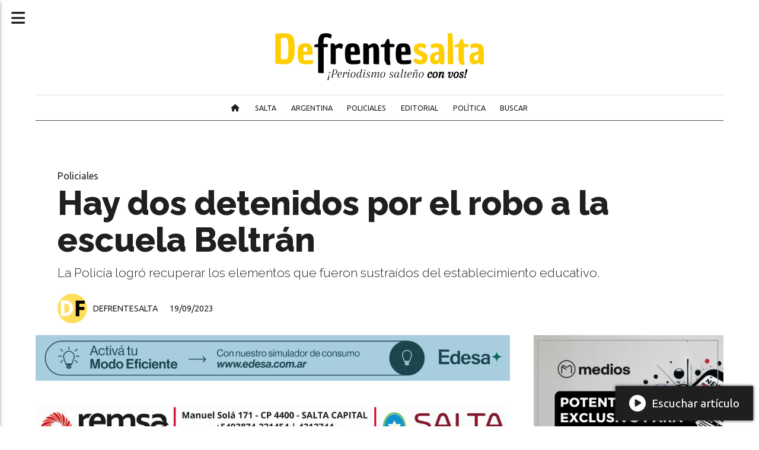

--- FILE ---
content_type: text/html; charset=utf-8
request_url: https://defrentesalta.com.ar/contenido/12820/hay-dos-detenidos-por-el-robo-a-la-escuela-beltran
body_size: 8408
content:
<!DOCTYPE html><html lang="es"><head><title>Hay dos detenidos por el robo a la escuela Beltrán</title><meta name="description" content="La Policía logró recuperar los elementos que fueron sustraídos del establecimiento educativo."><meta http-equiv="X-UA-Compatible" content="IE=edge"><meta charset="utf-8"><meta name="viewport" content="width=device-width,minimum-scale=1,initial-scale=1"><link rel="canonical" href="https://defrentesalta.com.ar/contenido/12820/hay-dos-detenidos-por-el-robo-a-la-escuela-beltran"><meta property="og:type" content="article"><meta property="og:site_name" content="Defrentesalta"><meta property="og:title" content="Hay dos detenidos por el robo a la escuela Beltrán"><meta property="og:description" content="La Policía logró recuperar los elementos que fueron sustraídos del establecimiento educativo."><meta property="og:url" content="https://defrentesalta.com.ar/contenido/12820/hay-dos-detenidos-por-el-robo-a-la-escuela-beltran"><meta property="og:ttl" content="2419200"><meta property="og:image" content="https://defrentesalta.com.ar/download/multimedia.normal.86306169d19fc102.RWxlbWVudG9zIHJlY3VwZXJhZG9zIGRlIGxhIGVzY3Vfbm9ybWFsLndlYnA%3D.webp"><meta property="og:image:width" content="1000"><meta property="og:image:height" content="750"><meta name="twitter:image" content="https://defrentesalta.com.ar/download/multimedia.normal.86306169d19fc102.RWxlbWVudG9zIHJlY3VwZXJhZG9zIGRlIGxhIGVzY3Vfbm9ybWFsLndlYnA%3D.webp"><meta property="article:published_time" content="2023-09-19T19:20-03"><meta property="article:modified_time" content="2023-09-19T19:28-03"><meta property="article:section" content="Policiales"><meta property="article:tag" content="Hay dos detenidos por el robo a la escuela Beltrán | La Policía logró recuperar los elementos que fueron sustraídos del establecimiento educativo."><meta name="twitter:card" content="summary_large_image"><meta name="twitter:title" content="Hay dos detenidos por el robo a la escuela Beltrán"><meta name="twitter:description" content="La Policía logró recuperar los elementos que fueron sustraídos del establecimiento educativo."><script type="application/ld+json">{"@context":"http://schema.org","@type":"Article","url":"https://defrentesalta.com.ar/contenido/12820/hay-dos-detenidos-por-el-robo-a-la-escuela-beltran","mainEntityOfPage":"https://defrentesalta.com.ar/contenido/12820/hay-dos-detenidos-por-el-robo-a-la-escuela-beltran","name":"Hay dos detenidos por el robo a la escuela Beltr\u00e1n","headline":"Hay dos detenidos por el robo a la escuela Beltr\u00e1n","description":"La Polic\u00eda logr\u00f3 recuperar los elementos que fueron sustra\u00eddos del establecimiento educativo.","articleSection":"Policiales","datePublished":"2023-09-19T19:20","dateModified":"2023-09-19T19:28","image":"https://defrentesalta.com.ar/download/multimedia.normal.86306169d19fc102.RWxlbWVudG9zIHJlY3VwZXJhZG9zIGRlIGxhIGVzY3Vfbm9ybWFsLndlYnA%3D.webp","keywords":"Detenidos,Robo","publisher":{"@context":"http://schema.org","@type":"Organization","name":"Defrentesalta","url":"https://defrentesalta.com.ar/","logo":{"@type":"ImageObject","url":"https://defrentesalta.com.ar/static/custom/logo-grande.png?t=2026-01-19+03%3A00%3A02.759384"}},"author":{"@type":"Person","name":"Defrentesalta","url":"/usuario/2/defrentesalta"}}</script><meta name="generator" content="Medios CMS"><link rel="dns-prefetch" href="https://fonts.googleapis.com"><link rel="preconnect" href="https://fonts.googleapis.com" crossorigin><link rel="shortcut icon" href="https://defrentesalta.com.ar/static/custom/favicon.png?t=2026-01-19+03%3A00%3A02.759384"><link rel="apple-touch-icon" href="https://defrentesalta.com.ar/static/custom/favicon.png?t=2026-01-19+03%3A00%3A02.759384"><link rel="stylesheet" href="/static/plugins/fontawesome/css/fontawesome.min.css"><link rel="stylesheet" href="/static/plugins/fontawesome/css/brands.min.css"><link rel="stylesheet" href="/static/plugins/fontawesome/css/solid.min.css"><link rel="stylesheet" href="/static/css/t_aludra/persei.css?v=25.2-beta5" id="estilo-css"><link rel="stylesheet" href="https://fonts.googleapis.com/css2?family=Raleway:wght@300;800&family=Ubuntu:wght@400;700&display=swap" crossorigin="anonymous" id="font-url"><style>:root { --font-family: 'Raleway', sans-serif; --font-family-alt: 'Ubuntu', sans-serif; } :root {--html-font-size: 19px;--main-color: #808080; --bg-color: #ffffff; --bg-color-alt: #dbdbdb; --font-color: #1f1f1f; --font-color-alt: #545454; --white: #ffffff; } </style><link rel="stylesheet" href="https://cdnjs.cloudflare.com/ajax/libs/photoswipe/4.1.2/photoswipe.min.css"><link rel="stylesheet" href="https://cdnjs.cloudflare.com/ajax/libs/photoswipe/4.1.2/default-skin/default-skin.min.css"><script defer src="https://cdnjs.cloudflare.com/ajax/libs/lazysizes/5.3.2/lazysizes.min.js" integrity="sha512-q583ppKrCRc7N5O0n2nzUiJ+suUv7Et1JGels4bXOaMFQcamPk9HjdUknZuuFjBNs7tsMuadge5k9RzdmO+1GQ==" crossorigin="anonymous" referrerpolicy="no-referrer"></script><script async src="https://www.googletagmanager.com/gtag/js"></script><script>window.dataLayer=window.dataLayer||[];function gtag(){dataLayer.push(arguments);};gtag('js',new Date());gtag('config','G-ETDKF070NV');gtag('config','G-0KK4R1KQZZ');</script></head><body><div id="wrapper" class="wrapper contenido contenido noticia"><header class="header "><a class="open-nav"><i class="fa fa-bars"></i></a><div class="header__logo"><a href="/"><img class="only-desktop" src="https://defrentesalta.com.ar/static/custom/logo.png?t=2026-01-19+03%3A00%3A02.759384" alt="Defrentesalta"><img class="only-mobile" src="https://defrentesalta.com.ar/static/custom/logo-movil.png?t=2026-01-19+03%3A00%3A02.759384" alt="Defrentesalta"></a></div><div class="header__menu "><ul><li class="header__menu__item "><a href="/" target><i class="fa fa-fw fa-home"></i></a></li><li class="header__menu__item "><a href="/categoria/5/salta" target> Salta </a></li><li class="header__menu__item "><a href="/categoria/6/argentina" target> Argentina </a></li><li class="header__menu__item "><a href="/categoria/7/policiales" target> Policiales </a></li><li class="header__menu__item "><a href="/categoria/10/editorial" target> Editorial </a></li><li class="header__menu__item "><a href="/categoria/4/politica" target> Política </a></li><li class="header__menu__item "><a href="/buscar" target> Buscar </a></li></ul></div><section class="nav" id="nav"><a class="close-nav"><i class="fa fa-times"></i></a><div class="nav__logo"><a href="/"><img class="only-desktop" src="https://defrentesalta.com.ar/static/custom/logo.png?t=2026-01-19+03%3A00%3A02.759384" alt="Defrentesalta"><img class="only-mobile" src="https://defrentesalta.com.ar/static/custom/logo-movil.png?t=2026-01-19+03%3A00%3A02.759384" alt="Defrentesalta"></a></div><div class="menu-simple menu0"><div class="menu-simple__item "><a href="/" target><i class="fa fa-fw fa-home"></i></a></div><div class="menu-simple__item "><a href="/categoria/5/salta" target> Salta </a></div><div class="menu-simple__item "><a href="/categoria/6/argentina" target> Argentina </a></div><div class="menu-simple__item "><a href="/categoria/7/policiales" target> Policiales </a></div><div class="menu-simple__item "><a href="/categoria/10/editorial" target> Editorial </a></div><div class="menu-simple__item "><a href="/categoria/4/politica" target> Política </a></div><div class="menu-simple__item "><a href="/buscar" target> Buscar </a></div></div><div class="social-buttons"><a class="social-buttons__item facebook" href="https://www.facebook.com/DeFrenteSalta" target="_blank"><i class="fa fa-brands fa-facebook"></i></a><a class="social-buttons__item twitter" href="https://twitter.com/Defrentesalta" target="_blank"><i class="fa fa-brands fa-x-twitter"></i></a><a class="social-buttons__item youtube" href="https://youtube.com/@defrentesalta?si=9bPG6g79ZWo6bM7g" target="_blank"><i class="fa fa-brands fa-youtube"></i></a><a class="social-buttons__item instagram" href="https://www.instagram.com/defrentesalta" target="_blank"><i class="fa fa-brands fa-instagram"></i></a><a class="social-buttons__item whatsapp" href="https://whatsapp.com/channel/0029VaBNpEL3WHTYCTE5K642" target="_blank"><i class="fa fa-brands fa-whatsapp"></i></a><a class="social-buttons__item tiktok" href="https://www.tiktok.com/@defrentesalta?_t=ZM-8twgrCR95uv&_r=1" target="_blank"><i class="fa fa-brands fa-tiktok"></i></a></div><div class="menu-simple menu1"><div class="menu-simple__item "><a href="/contacto" target> Contacto </a></div><div class="menu-simple__item "><a href="/historial" target> Historial de noticias </a></div><div class="menu-simple__item "><a href="/defrentesalta/a_default/user/login?_next=%2Fa_default%2Findex" target><i class="fa fa-fw fa-sign-in"></i> Ingresar </a></div></div><div class="datos-contacto"><div class="telefono"><i class="fa fa-phone"></i><span>3875485032</span></div><div class="email"><i class="fa fa-envelope"></i><span><a href="/cdn-cgi/l/email-protection#82e6e7e4f0e7ecf6e7f1e3eef6e3c2e5efe3ebeeace1edef"><span class="__cf_email__" data-cfemail="2e4a4b485c4b405a4b5d4f425a4f6e49434f4742004d4143">[email&#160;protected]</span></a></span></div></div></section></header><main class="main "><section class="principal"><div class="fullpost__encabezado "><h1 class="fullpost__titulo">Hay dos detenidos por el robo a la escuela Beltrán</h1><p class="fullpost__copete">La Policía logró recuperar los elementos que fueron sustraídos del establecimiento educativo.</p><span class="fullpost__categoria"><a href="https://defrentesalta.com.ar/categoria/7/policiales">Policiales</a></span><span class="fullpost__fecha"><span class="fecha">19/09/2023</span></span><span class="fullpost__autor"><img src="/download/auth_user.foto.95f5fa588c657f66.442e706e67.png" alt="Defrentesalta"><a href="/usuario/2/defrentesalta">Defrentesalta</a></span></div></section><section class="extra1"><div class="fullpost__main   "><div id="publi-724" data-nombre="salvano " class="publi publi-imagen not-desktop C3"><img class="img-responsive lazyload puntero" width="1278" height="123" data-url="https://www.edesa.com.ar/" data-publicidad="724" data-nombre="salvano " style="margin:0 auto" src="data:," data-src="/download/publicidades.imagxs.b2f6f85f79d27768.aW1hZ3hzLndlYnA=.webp"></div><div id="publi-724" data-nombre="salvano " class="publi publi-imagen not-movil C3"><img class="img-responsive lazyload puntero" width="1278" height="123" data-url="https://www.edesa.com.ar/" data-publicidad="724" data-nombre="salvano " style="margin:0 auto" src="data:," data-src="/download/publicidades.imagen.80b85df3bd41e455.aW1hZ2VuLndlYnA=.webp"></div><div class="bloque-html"><div class="codigo-html"><p><img alt="remsa" class="img-responsive lazyload" data-src="/download/multimedia.normal.896d07b0a27999c6.bm9ybWFsLndlYnA%3D.webp" data-srcset="/download/multimedia.normal.896d07b0a27999c6.bm9ybWFsLndlYnA%3D.webp 1278w, /download/multimedia.miniatura.bafe2a9ef0361f88.bWluaWF0dXJhLndlYnA%3D.webp 400w" height="123" src="data:," width="1278"></p></div></div><div class="fullpost__imagen "><img alt="Elementos recuperados de la escuela Beltran" class="img-responsive lazyload" data-sizes="auto" data-src="/download/multimedia.normal.86306169d19fc102.RWxlbWVudG9zIHJlY3VwZXJhZG9zIGRlIGxhIGVzY3Vfbm9ybWFsLndlYnA%3D.webp" data-srcset="/download/multimedia.normal.86306169d19fc102.RWxlbWVudG9zIHJlY3VwZXJhZG9zIGRlIGxhIGVzY3Vfbm9ybWFsLndlYnA%3D.webp 1000w, /download/multimedia.miniatura.855a71f605058b9b.RWxlbWVudG9zIHJlY3VwZXJhZG9zIGRlIGxhIGVzY3VfbWluaWF0dXJhLndlYnA%3D.webp 400w" height="750" src="data:," width="1000"><div class="fullpost__detalle-multimedia"><span>Elementos recuperados de la escuela Beltrán. </span></div></div><div id="publi-774" data-nombre="Vicente" class="publi publi-imagen not-desktop C4"><img class="img-responsive lazyload puntero" width="1278" height="123" data-url="https://wa.me/543876347400" data-publicidad="774" data-nombre="Vicente" style="margin:0 auto" src="data:," data-src="/download/publicidades.imagxs.9285d8a56f5a6bf0.aW1hZ3hzLndlYnA=.webp"></div><div id="publi-774" data-nombre="Vicente" class="publi publi-imagen not-movil C4"><img class="img-responsive lazyload puntero" width="1278" height="123" data-url="https://wa.me/543876347400" data-publicidad="774" data-nombre="Vicente" style="margin:0 auto" src="data:," data-src="/download/publicidades.imagen.9da421212e652312.aW1hZ2VuLndlYnA=.webp"></div><div class="fullpost__cuerpo"><p style="text-align: justify;">Durante la jornada del d&iacute;a lunes personas desconocidas ingresaron a la escuela Beltr&aacute;n ubicada en avenida Artigas. violentaron los accesos de la biblioteca, direcci&oacute;n, oficina de secretaria y kiosco del lugar, y sustrajeron equipamiento inform&aacute;tico y mercader&iacute;as</p><div id="publi-782" data-nombre="Pago anual " class="publi publi-imagen not-desktop C5"><img class="img-responsive lazyload puntero" width="1128" height="125" data-url="https://municipalidadsalta.gob.ar/" data-publicidad="782" data-nombre="Pago anual " style="margin:0 auto" src="data:," data-src="/download/publicidades.imagxs.90a3bc1f39bc165b.aW1hZ3hzLmdpZg==.gif"></div><div id="publi-782" data-nombre="Pago anual " class="publi publi-imagen not-movil C5"><img class="img-responsive lazyload puntero" width="1128" height="125" data-url="https://municipalidadsalta.gob.ar/" data-publicidad="782" data-nombre="Pago anual " style="margin:0 auto" src="data:," data-src="/download/publicidades.imagen.82426b5f0f9d3407.aW1hZ2VuLmdpZg==.gif"></div><p style="text-align: justify;">A trav&eacute;s de las im&aacute;genes captadas mediante c&aacute;maras de video vigilancia, se pudo establecer las caracter&iacute;sticas f&iacute;sicas de los posibles causantes, trat&aacute;ndose de un hombre y una mujer quienes habr&iacute;an protagonizado del hecho.</p><p style="text-align: justify;">Minutos despu&eacute;s de las 16, efectivos que participaban del Operativo Barrio Seguro lograron ubicar a dos personas que se ajustaban a las caracter&iacute;sticas recomendadas, procedi&eacute;ndose a la demora de los mismos.</p><p style="text-align: justify;">Posteriormente con la colaboraci&oacute;n del personal de Grupo Investigativo de Unidad Regional N&deg; 1 de Sector 3B se logr&oacute; establecer la ubicaci&oacute;n de los elementos sustra&iacute;dos que hab&iacute;an sido vendidos en un domicilio de la zona, al tomar conocimiento de la situaci&oacute;n el propietario hizo entrega voluntaria de los elementos. Procedi&eacute;ndose al secuestro dos computadoras completas, un parlante, micr&oacute;fonos y otros elementos.</p><p style="text-align: justify;">Una mujer de 31 y un hombre de 33 a&ntilde;os, quedaron junto al secuestro a disposici&oacute;n del Juzgado de Garant&iacute;as N&deg; 1.</p></div><div class="fullpost__etiquetas"><a class="fullpost__etiqueta" href="https://defrentesalta.com.ar/tema/157/detenidos" rel="tag">Detenidos</a><a class="fullpost__etiqueta" href="https://defrentesalta.com.ar/tema/56/robo" rel="tag">Robo</a></div><div class="fullpost__share-post widget-share-post share_post "><a class="share_post__item facebook" href="https://www.facebook.com/sharer/sharer.php?u=https://defrentesalta.com.ar/contenido/12820/hay-dos-detenidos-por-el-robo-a-la-escuela-beltran" target="_blank"><i class="fa fa-fw fa-lg fa-brands fa-facebook"></i></a><a class="share_post__item twitter" href="https://twitter.com/intent/tweet?url=https://defrentesalta.com.ar/contenido/12820/hay-dos-detenidos-por-el-robo-a-la-escuela-beltran&text=Hay%20dos%20detenidos%20por%20el%20robo%20a%20la%20escuela%20Beltr%C3%A1n" target="_blank"><i class="fa fa-fw fa-lg fa-brands fa-x-twitter"></i></a><a class="share_post__item whatsapp" href="https://api.whatsapp.com/send?text=Hay dos detenidos por el robo a la escuela Beltrán+https://defrentesalta.com.ar/contenido/12820/hay-dos-detenidos-por-el-robo-a-la-escuela-beltran" target="_blank"><i class="fa fa-fw fa-lg fa-brands fa-whatsapp"></i></a><a class="share_post__item telegram" href="https://t.me/share/url?url=https://defrentesalta.com.ar/contenido/12820/hay-dos-detenidos-por-el-robo-a-la-escuela-beltran&text=Hay dos detenidos por el robo a la escuela Beltrán" target="_blank"><i class="fa fa-fw fa-lg fa-brands fa-telegram"></i></a><a class="share_post__item mobile" onclick="mobile_share('https://defrentesalta.com.ar/contenido/12820/hay-dos-detenidos-por-el-robo-a-la-escuela-beltran', 'Hay dos detenidos por el robo a la escuela Beltrán')"><i class="fa fa-fw fa-lg fa-share-alt"></i></a><script data-cfasync="false" src="/cdn-cgi/scripts/5c5dd728/cloudflare-static/email-decode.min.js"></script><script>function mobile_share(url,title){if(navigator.share){navigator.share({title:title,url:url}).catch((error)=>console.log('Error sharing',error));}else{console.log('LOG: navigator.share not available');return false;}}</script></div><div id="publi-784" data-nombre="Colectividades" class="publi publi-imagen not-desktop C6"><img class="img-responsive lazyload " width="1278" height="123" data-url data-publicidad="784" data-nombre="Colectividades" style="margin:0 auto" src="data:," data-src="/download/publicidades.imagxs.98938e350aac42be.aW1hZ3hzLmdpZg==.gif"></div><div id="publi-784" data-nombre="Colectividades" class="publi publi-imagen not-movil C6"><img class="img-responsive lazyload " width="1278" height="123" data-url data-publicidad="784" data-nombre="Colectividades" style="margin:0 auto" src="data:," data-src="/download/publicidades.imagen.bb3f60a1f6287e90.aW1hZ2VuLmdpZg==.gif"></div><div id="publi-719" data-nombre="Aguas julio " class="publi publi-imagen not-desktop C7"><img class="img-responsive lazyload " width="1278" height="123" data-url data-publicidad="719" data-nombre="Aguas julio " style="margin:0 auto" src="data:," data-src="/download/publicidades.imagxs.ba67f974e9165e51.aW1hZ3hzLndlYnA=.webp"></div><div id="publi-719" data-nombre="Aguas julio " class="publi publi-imagen not-movil C7"><img class="img-responsive lazyload " width="1278" height="123" data-url data-publicidad="719" data-nombre="Aguas julio " style="margin:0 auto" src="data:," data-src="/download/publicidades.imagen.92cc30fcd58e3494.aW1hZ2VuLndlYnA=.webp"></div></div></section><section class="extra2"><section class="bloque relacionados cant4"><div class="bloque__titulo ">Te puede interesar</div><div class="bloque__lista"><article class="post post__noticia "><a class="post__imagen autoratio" href="/contenido/28995/tragico-fin-de-semana-en-salta-tres-personas-murieron-en-siniestros-viales"><img alt="3 víctimas fatales dejó el fin de semana en Salta" class="img-responsive lazyload" data-sizes="auto" data-src="/download/multimedia.normal.885b016eb0f7fe24.bm9ybWFsLndlYnA%3D.webp" data-srcset="/download/multimedia.normal.885b016eb0f7fe24.bm9ybWFsLndlYnA%3D.webp 800w, /download/multimedia.miniatura.94f69a32c4d1c957.bWluaWF0dXJhLndlYnA%3D.webp 400w" height="600" src="data:," width="800"></a><div class="post__datos"><h2 class="post__titulo"><a href="/contenido/28995/tragico-fin-de-semana-en-salta-tres-personas-murieron-en-siniestros-viales">Trágico fin de semana en Salta: tres personas murieron en siniestros viales</a></h2><div class="post__autor"><span class="autor__nombre">Defrentesalta</span></div><a href="https://defrentesalta.com.ar/categoria/7/policiales" class="post__categoria">Policiales</a><span class="post__fecha"><span class="fecha"><span class="fecha">19/01/2026</span></span></span></div><p class="post__detalle">La Policía de Salta confirmó que durante el último fin de semana se registraron tres accidentes de tránsito con víctimas fatales en distintos puntos de la provincia. Con estos hechos, ya son nueve las personas fallecidas en siniestros viales en lo que va del mes de enero.</p></article><article class="post post__noticia "><a class="post__imagen autoratio" href="/contenido/28993/no-hicieron-caso-a-la-alerta-el-rio-los-sorprendio-en-campo-quijano-y-debieron-s"><img alt="IMG-20260119-WA0002" class="img-responsive lazyload" data-sizes="auto" data-src="/download/multimedia.normal.a6dc941a142747f4.bm9ybWFsLndlYnA%3D.webp" data-srcset="/download/multimedia.normal.a6dc941a142747f4.bm9ybWFsLndlYnA%3D.webp 800w, /download/multimedia.miniatura.ab064d4c2047fa44.bWluaWF0dXJhLndlYnA%3D.webp 400w" height="600" src="data:," width="800"></a><div class="post__datos"><h2 class="post__titulo"><a href="/contenido/28993/no-hicieron-caso-a-la-alerta-el-rio-los-sorprendio-en-campo-quijano-y-debieron-s">El río los sorprendió en Campo Quijano y debieron ser rescatados</a></h2><div class="post__autor"><span class="autor__nombre">Defrentesalta</span></div><a href="https://defrentesalta.com.ar/categoria/7/policiales" class="post__categoria">Policiales</a><span class="post__fecha"><span class="fecha"><span class="fecha">19/01/2026</span></span></span></div><p class="post__detalle">Pese a que regía una alerta naranja por fuertes tormentas este domingo, un grupo de personas quedó varado por la crecida del río Blanco, en Campo Quijano. Fueron sorprendidos por la fuerza del agua y debieron ser rescatados en un amplio operativo de emergencia.</p></article><article class="post post__noticia "><a class="post__imagen autoratio" href="/contenido/28990/fuerte-accidente-frente-a-la-carpa-del-mono-yonar-en-rosario-de-lerma"><img alt="Accidente en ruta 36." class="img-responsive lazyload" data-src="/download/multimedia.miniatura.8208c8e6d0984be1.bWluaWF0dXJhLndlYnA%3D.webp" height="225" src="data:," width="400"><i class="post__icon fa fa-play"></i></a><div class="post__datos"><h2 class="post__titulo"><a href="/contenido/28990/fuerte-accidente-frente-a-la-carpa-del-mono-yonar-en-rosario-de-lerma">Fuerte accidente frente a la Carpa del Mono Yonar en Rosario de Lerma</a></h2><div class="post__autor"><span class="autor__nombre">Defrentesalta</span></div><a href="https://defrentesalta.com.ar/categoria/7/policiales" class="post__categoria">Policiales</a><span class="post__fecha"><span class="fecha"><span class="fecha">19/01/2026</span></span></span></div><p class="post__detalle">El siniestro vial ocurrió durante la noche del domingo, alrededor de las 22:00. Dos hombres mayores debieron ser trasladados al hospital zonal y luego derivados al hospital San Bernardo.</p></article><article class="post post__noticia "><a class="post__imagen autoratio" href="/contenido/28984/grave-accidente-en-la-ruta-34-un-colectivo-choco-contra-una-camioneta-y-el-trans"><img alt="Ruta 68 con demoras y largas filas por accidente. " class="img-responsive lazyload" data-sizes="auto" data-src="/download/multimedia.normal.86ccb1029c4a02a0.bm9ybWFsLndlYnA%3D.webp" data-srcset="/download/multimedia.normal.86ccb1029c4a02a0.bm9ybWFsLndlYnA%3D.webp 800w, /download/multimedia.miniatura.84757a863eda0029.bWluaWF0dXJhLndlYnA%3D.webp 400w" height="600" src="data:," width="800"></a><div class="post__datos"><h2 class="post__titulo"><a href="/contenido/28984/grave-accidente-en-la-ruta-34-un-colectivo-choco-contra-una-camioneta-y-el-trans">Grave accidente en la Ruta 34: un colectivo chocó contra una camioneta y el tránsito permanece cortado</a></h2><div class="post__autor"><span class="autor__nombre">Defrentesalta</span></div><a href="https://defrentesalta.com.ar/categoria/7/policiales" class="post__categoria">Policiales</a><span class="post__fecha"><span class="fecha"><span class="fecha">18/01/2026</span></span></span></div><p class="post__detalle">El siniestro vial ocurrió durante la tarde de este domingo 18 de enero, a la altura del kilómetro 1487 de la Ruta Nacional 34 en Río Piedras. Un colectivo de larga distancia intentó esquivar un charco de agua y terminó impactando contra una camioneta.</p></article></div></section></section><section class="aside"><div id="publi-592" data-nombre="Medios guille " class="publi publi-imagen not-movil C9"><img class="img-responsive lazyload puntero" width="400" height="400" data-url="https://medios.com.ar/?ref=nh73" data-publicidad="592" data-nombre="Medios guille " style="margin:0 auto" src="data:," data-src="/download/publicidades.imagen.b60ff13e27cce438.aW1hZ2VuLndlYnA=.webp"></div><section class="bloque lo-mas-visto"><div class="bloque__titulo ">Lo más leido</div><div class="bloque__lista"><article class="post post__noticia "><a class="post__imagen autoratio" href="/contenido/28973/prometen-agilizar-el-transito-en-el-ingreso-a-salta-por-vaqueros-los-fines-de-se"><img alt="Tránsito a paso de hombre para volver a Salta desde Vaqueros. " class="img-responsive lazyload" data-sizes="auto" data-src="/download/multimedia.normal.b29fa9f3a7fd5e93.bm9ybWFsLndlYnA%3D.webp" data-srcset="/download/multimedia.normal.b29fa9f3a7fd5e93.bm9ybWFsLndlYnA%3D.webp 800w, /download/multimedia.miniatura.8a195cd3e26151a2.bWluaWF0dXJhLndlYnA%3D.webp 400w" height="600" src="data:," width="800"></a><div class="post__datos"><h2 class="post__titulo"><a href="/contenido/28973/prometen-agilizar-el-transito-en-el-ingreso-a-salta-por-vaqueros-los-fines-de-se">Prometen agilizar el tránsito en el ingreso a Salta por Vaqueros los fines de semana</a></h2><div class="post__autor"><span class="autor__nombre">Defrentesalta</span></div><a href="https://defrentesalta.com.ar/categoria/5/salta" class="post__categoria">Salta</a><span class="post__fecha"><span class="fecha"><span class="fecha">16/01/2026</span></span></span></div><p class="post__detalle">La Municipalidad de Salta, junto a La Caldera, Vaqueros y la Policía de Seguridad Vial, implementará un operativo especial los domingos para ordenar la circulación en la Ruta Nacional 9, uno de los puntos más congestionados desde hace años.</p></article><article class="post post__noticia "><a class="post__imagen autoratio" href="/contenido/28974/precios-y-horarios-del-corso-de-castanares-2026-cuanto-cuesta-la-entrada-y-quien"><img alt="Corsos de Castañares. " class="img-responsive lazyload" data-sizes="auto" data-src="/download/multimedia.normal.bd73ef74e77cdc7b.bm9ybWFsLndlYnA%3D.webp" data-srcset="/download/multimedia.normal.bd73ef74e77cdc7b.bm9ybWFsLndlYnA%3D.webp 800w, /download/multimedia.miniatura.91cef265b69ddd77.bWluaWF0dXJhLndlYnA%3D.webp 400w" height="600" src="data:," width="800"></a><div class="post__datos"><h2 class="post__titulo"><a href="/contenido/28974/precios-y-horarios-del-corso-de-castanares-2026-cuanto-cuesta-la-entrada-y-quien">Precios y horarios del Corso de Castañares 2026: cuánto cuesta la entrada y quiénes ingresan gratis</a></h2><div class="post__autor"><span class="autor__nombre">Defrentesalta</span></div><a href="https://defrentesalta.com.ar/categoria/9/cultura" class="post__categoria">Cultura</a><span class="post__fecha"><span class="fecha"><span class="fecha">16/01/2026</span></span></span></div><p class="post__detalle">Este fin de semana comienzan los corsos en barrio Castañares. Se trata del tradicional Corso Infanto Juvenil, que celebrará su 26° aniversario y se realizará todos los sábados y domingos hasta el 17 de febrero de 2026.</p></article><article class="post post__noticia "><a class="post__imagen autoratio" href="/contenido/28977/clima-en-salta-ignacio-nieva-advirtio-por-tormentas-intensas-y-lluvias-abundante"><img alt="Tormentas fuertes se esperan en Salta este fin de semana. " class="img-responsive lazyload" data-sizes="auto" data-src="/download/multimedia.normal.bf9f528ca10a5b97.d2ViIDgwMCB4IDYwMF8yMDI0MTIwMV8xMTU0MzdfMDBfbm9ybWFsLndlYnA%3D.webp" data-srcset="/download/multimedia.normal.bf9f528ca10a5b97.d2ViIDgwMCB4IDYwMF8yMDI0MTIwMV8xMTU0MzdfMDBfbm9ybWFsLndlYnA%3D.webp 800w, /download/multimedia.miniatura.839a2eb5e76d66c2.d2ViIDgwMCB4IDYwMF8yMDI0MTIwMV8xMTU0MzdfMDBfbWluaWF0dXJhLndlYnA%3D.webp 400w" height="600" src="data:," width="800"></a><div class="post__datos"><h2 class="post__titulo"><a href="/contenido/28977/clima-en-salta-ignacio-nieva-advirtio-por-tormentas-intensas-y-lluvias-abundante">Clima en Salta: Ignacio Nieva advirtió por tormentas intensas y lluvias abundantes hasta el lunes</a></h2><div class="post__autor"><span class="autor__nombre">Defrentesalta</span></div><a href="https://defrentesalta.com.ar/categoria/5/salta" class="post__categoria">Salta</a><span class="post__fecha"><span class="fecha"><span class="fecha">17/01/2026</span></span></span></div><p class="post__detalle">El Servicio Meteorológico Nacional emitió una alerta amarilla por tormentas para la noche de este sábado 17, todo el domingo 18 y la madrugada y mañana del lunes 19 de enero. Se esperan precipitaciones importantes en Salta Capital y el Valle de Lerma.</p></article><article class="post post__noticia "><a class="post__imagen autoratio" href="/contenido/28980/este-domingo-18-de-enero-habra-dos-grandes-eventos-en-salta-concurso-del-asado-e"><img alt="Concurso del Asado en El Carril y corsos en Salta Capital. " class="img-responsive lazyload" data-sizes="auto" data-src="/download/multimedia.normal.bbbf2aad0b16f753.bm9ybWFsLndlYnA%3D.webp" data-srcset="/download/multimedia.normal.bbbf2aad0b16f753.bm9ybWFsLndlYnA%3D.webp 800w, /download/multimedia.miniatura.83be6c48914f80a9.bWluaWF0dXJhLndlYnA%3D.webp 400w" height="600" src="data:," width="800"></a><div class="post__datos"><h2 class="post__titulo"><a href="/contenido/28980/este-domingo-18-de-enero-habra-dos-grandes-eventos-en-salta-concurso-del-asado-e">Este domingo 18 de enero habrá dos grandes eventos en Salta: concurso del asado en El Carril y desentierro del carnaval en la Capital</a></h2><div class="post__autor"><span class="autor__nombre">Defrentesalta</span></div><a href="https://defrentesalta.com.ar/categoria/9/cultura" class="post__categoria">Cultura</a><span class="post__fecha"><span class="fecha"><span class="fecha">18/01/2026</span></span></span></div><p class="post__detalle">La jornada del domingo 18 de enero estará marcada por dos actividades destacadas en la provincia de Salta: el 9° Concurso Provincial del Asado en El Carril y el tradicional Desentierro del Carnaval en la ciudad de Salta, ambos con propuestas gastronómicas, culturales y musicales.</p></article><article class="post post__noticia "><a class="post__imagen autoratio" href="/contenido/28981/suspendieron-el-desentierro-del-carnaval-en-el-martearena-el-comunicado-de-la-or"><img alt="Corsos suspendidos por posibles tormentas en Salta. " class="img-responsive lazyload" data-sizes="auto" data-src="/download/multimedia.normal.b525babef25b018f.bm9ybWFsLndlYnA%3D.webp" data-srcset="/download/multimedia.normal.b525babef25b018f.bm9ybWFsLndlYnA%3D.webp 800w, /download/multimedia.miniatura.b7ded8af1b98f085.bWluaWF0dXJhLndlYnA%3D.webp 400w" height="600" src="data:," width="800"></a><div class="post__datos"><h2 class="post__titulo"><a href="/contenido/28981/suspendieron-el-desentierro-del-carnaval-en-el-martearena-el-comunicado-de-la-or">Suspendieron el Desentierro del Carnaval en el Martearena: el comunicado de la organización</a></h2><div class="post__autor"><span class="autor__nombre">Defrentesalta</span></div><a href="https://defrentesalta.com.ar/categoria/9/cultura" class="post__categoria">Cultura</a><span class="post__fecha"><span class="fecha"><span class="fecha">18/01/2026</span></span></span></div><p class="post__detalle">Las asociaciones COMUYCA y Carnestolendas de Salta confirmaron la suspensión del Desentierro del Carnaval previsto para este domingo 18 de enero en el estadio Padre Ernesto Martearena, debido a la alerta naranja por fuertes tormentas emitida para la jornada.</p></article><article class="post post__noticia "><a class="post__imagen autoratio" href="/contenido/28986/estado-de-las-rutas-nacionales-en-salta-cortes-y-restricciones-por-las-fuertes-l"><img alt="Ruta provincial 33. " class="img-responsive lazyload" data-sizes="auto" data-src="/download/multimedia.normal.9708867da6926581.bm9ybWFsLndlYnA%3D.webp" data-srcset="/download/multimedia.normal.9708867da6926581.bm9ybWFsLndlYnA%3D.webp 800w, /download/multimedia.miniatura.8486fce81595913e.bWluaWF0dXJhLndlYnA%3D.webp 400w" height="600" src="data:," width="800"></a><div class="post__datos"><h2 class="post__titulo"><a href="/contenido/28986/estado-de-las-rutas-nacionales-en-salta-cortes-y-restricciones-por-las-fuertes-l">Estado de las rutas nacionales en Salta: cortes y restricciones por las fuertes lluvias</a></h2><div class="post__autor"><span class="autor__nombre">Defrentesalta</span></div><a href="https://defrentesalta.com.ar/categoria/5/salta" class="post__categoria">Salta</a><span class="post__fecha"><span class="fecha"><span class="fecha">18/01/2026</span></span></span></div><p class="post__detalle">Vialidad Nacional informó que, a raíz de las intensas precipitaciones registradas en la provincia, se mantienen restricciones y cortes en distintos tramos de rutas nacionales por crecidas de ríos, arroyos y arrastre de material sobre la calzada.</p></article></div></section></section></main><footer class="footer "><div class="menu-simple "><div class="menu-simple__item "><a href="/contacto" target> Contacto </a></div><div class="menu-simple__item "><a href="/historial" target> Historial de noticias </a></div><div class="menu-simple__item "><a href="/defrentesalta/a_default/user/login?_next=%2Fa_default%2Findex" target><i class="fa fa-fw fa-sign-in"></i> Ingresar </a></div></div><div class="social-buttons"><a class="social-buttons__item facebook" href="https://www.facebook.com/DeFrenteSalta" target="_blank"><i class="fa fa-brands fa-facebook"></i></a><a class="social-buttons__item twitter" href="https://twitter.com/Defrentesalta" target="_blank"><i class="fa fa-brands fa-x-twitter"></i></a><a class="social-buttons__item youtube" href="https://youtube.com/@defrentesalta?si=9bPG6g79ZWo6bM7g" target="_blank"><i class="fa fa-brands fa-youtube"></i></a><a class="social-buttons__item instagram" href="https://www.instagram.com/defrentesalta" target="_blank"><i class="fa fa-brands fa-instagram"></i></a><a class="social-buttons__item whatsapp" href="https://whatsapp.com/channel/0029VaBNpEL3WHTYCTE5K642" target="_blank"><i class="fa fa-brands fa-whatsapp"></i></a><a class="social-buttons__item tiktok" href="https://www.tiktok.com/@defrentesalta?_t=ZM-8twgrCR95uv&_r=1" target="_blank"><i class="fa fa-brands fa-tiktok"></i></a></div><div class="datos-contacto"><div class="telefono"><i class="fa fa-phone"></i><span>3875485032</span></div><div class="email"><i class="fa fa-envelope"></i><span><a href="/cdn-cgi/l/email-protection#8aeeefecf8efe4feeff9ebe6feebcaede7ebe3e6a4e9e5e7"><span class="__cf_email__" data-cfemail="bbdfdeddc9ded5cfdec8dad7cfdafbdcd6dad2d795d8d4d6">[email&#160;protected]</span></a></span></div></div><div class="poweredby"><a href="https://medios.io/?utm_source=defrentesalta.com.ar&utm_medium=website&utm_campaign=logo-footer&ref=nh73" target="_blank" rel="nofollow"><img loading="lazy" src="/static/img/creado-con-medios.png?v=25.2-beta5" alt="Sitio web creado con Medios CMS" style="height:24px"></a></div></footer></div><div class="pswp" tabindex="-1" role="dialog" aria-hidden="true"><div class="pswp__bg"></div><div class="pswp__scroll-wrap"><div class="pswp__container"><div class="pswp__item"></div><div class="pswp__item"></div><div class="pswp__item"></div></div><div class="pswp__ui pswp__ui--hidden"><div class="pswp__top-bar"><div class="pswp__counter"></div><button class="pswp__button pswp__button--close" title="Cerrar (Esc)"></button><button class="pswp__button pswp__button--share" title="Compartir"></button><button class="pswp__button pswp__button--fs" title="Pantalla completa"></button><button class="pswp__button pswp__button--zoom" title="Zoom"></button><div class="pswp__preloader"><div class="pswp__preloader__icn"><div class="pswp__preloader__cut"><div class="pswp__preloader__donut"></div></div></div></div></div><div class="pswp__share-modal pswp__share-modal--hidden pswp__single-tap"><div class="pswp__share-tooltip"></div></div><button class="pswp__button pswp__button--arrow--left" title="Anterior"></button><button class="pswp__button pswp__button--arrow--right" title="Siguiente"></button><div class="pswp__caption"><div class="pswp__caption__center"></div></div></div></div></div><script data-cfasync="false" src="/cdn-cgi/scripts/5c5dd728/cloudflare-static/email-decode.min.js"></script><script src="https://www.google.com/recaptcha/enterprise.js" async defer></script><script>let config={template:"aludra",gaMedios:"G-ETDKF070NV",lang:"es",googleAnalyticsId:"G-0KK4R1KQZZ",recaptchaPublicKey:"6Ld7LPwrAAAAAG-0ZA5enjV7uzQwjJPVHgBn7ojV",planFree:false,preroll:null,copyProtection:null,comentarios:null,newsletter:null,photoswipe:null,splash:null,twitear:null,scrollInfinito:null,cookieConsent:null,encuestas:null,blockadblock:null,escucharArticulos:null,};config.copyProtection={mensaje:"Contenido copiado de defrentesalta.com.ar"};config.photoswipe={items:[]};config.photoswipe.items.push({src:"/download/multimedia.normal.86306169d19fc102.RWxlbWVudG9zIHJlY3VwZXJhZG9zIGRlIGxhIGVzY3Vfbm9ybWFsLndlYnA%3D.webp",w:"1000",h:"750",title:"Elementos recuperados de la escuela Beltrán. "});config.escucharArticulos={textoBoton:"Escuchar artículo",position:"bottomright"};config.encuestas={};config.listaContenido={etiqueta:56,autor_id:2,};window.MediosConfig=config;</script><script defer src="/static/js/app.min.js?v=25.2-beta5"></script><div id="fb-root"></div><script async defer crossorigin="anonymous" src="https://connect.facebook.net/es_LA/sdk.js#xfbml=1&version=v13.0&autoLogAppEvents=1&appId="></script><script defer src="https://static.cloudflareinsights.com/beacon.min.js/vcd15cbe7772f49c399c6a5babf22c1241717689176015" integrity="sha512-ZpsOmlRQV6y907TI0dKBHq9Md29nnaEIPlkf84rnaERnq6zvWvPUqr2ft8M1aS28oN72PdrCzSjY4U6VaAw1EQ==" data-cf-beacon='{"version":"2024.11.0","token":"86c7ad1525ed44c3af4c69b5807e238b","r":1,"server_timing":{"name":{"cfCacheStatus":true,"cfEdge":true,"cfExtPri":true,"cfL4":true,"cfOrigin":true,"cfSpeedBrain":true},"location_startswith":null}}' crossorigin="anonymous"></script>
</body></html>